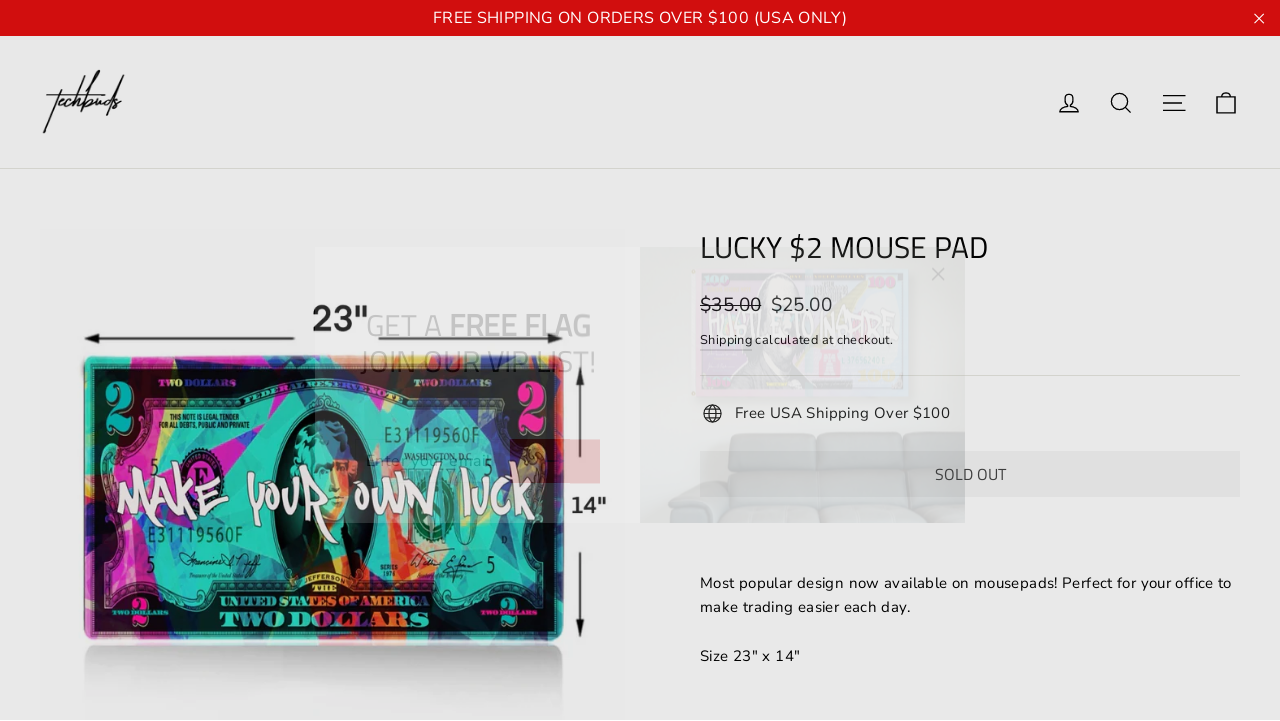

--- FILE ---
content_type: text/javascript; charset=utf-8
request_url: https://shoptechbuds.com/products/lucky-2-mousepad.js
body_size: 7
content:
{"id":6155226906818,"title":"Lucky $2 Mouse pad","handle":"lucky-2-mousepad","description":"\u003cp\u003e\u003cbr\u003e\u003c\/p\u003e\n\u003cp\u003eMost popular design now available on mousepads! Perfect for your office to make trading easier each day.\u003c\/p\u003e\n\u003cp\u003eSize 23\" x 14\"\u003c\/p\u003e\n\u003cp\u003e\u003cbr\u003e\u003c\/p\u003e","published_at":"2021-01-04T10:56:18-08:00","created_at":"2021-01-04T10:56:16-08:00","vendor":"TECHBUDS SHOP","type":"Mouse Pad","tags":["Accessories","All Products","Mouse Pads"],"price":2500,"price_min":2500,"price_max":2500,"available":false,"price_varies":false,"compare_at_price":3500,"compare_at_price_min":3500,"compare_at_price_max":3500,"compare_at_price_varies":false,"variants":[{"id":37905360519362,"title":"Default Title","option1":"Default Title","option2":null,"option3":null,"sku":"","requires_shipping":true,"taxable":true,"featured_image":null,"available":false,"name":"Lucky $2 Mouse pad","public_title":null,"options":["Default Title"],"price":2500,"weight":454,"compare_at_price":3500,"inventory_management":"shopify","barcode":"","requires_selling_plan":false,"selling_plan_allocations":[]}],"images":["\/\/cdn.shopify.com\/s\/files\/1\/0073\/5602\/2902\/products\/IMG_0745.jpg?v=1614968784","\/\/cdn.shopify.com\/s\/files\/1\/0073\/5602\/2902\/products\/sitemousepads_15of24.jpg?v=1626809601","\/\/cdn.shopify.com\/s\/files\/1\/0073\/5602\/2902\/products\/sitemousepads_16of24.jpg?v=1626809602"],"featured_image":"\/\/cdn.shopify.com\/s\/files\/1\/0073\/5602\/2902\/products\/IMG_0745.jpg?v=1614968784","options":[{"name":"Title","position":1,"values":["Default Title"]}],"url":"\/products\/lucky-2-mousepad","media":[{"alt":null,"id":20294414762178,"position":1,"preview_image":{"aspect_ratio":0.942,"height":864,"width":814,"src":"https:\/\/cdn.shopify.com\/s\/files\/1\/0073\/5602\/2902\/products\/IMG_0745.jpg?v=1614968784"},"aspect_ratio":0.942,"height":864,"media_type":"image","src":"https:\/\/cdn.shopify.com\/s\/files\/1\/0073\/5602\/2902\/products\/IMG_0745.jpg?v=1614968784","width":814},{"alt":null,"id":21841380344002,"position":2,"preview_image":{"aspect_ratio":1.0,"height":3448,"width":3448,"src":"https:\/\/cdn.shopify.com\/s\/files\/1\/0073\/5602\/2902\/products\/sitemousepads_15of24.jpg?v=1626809601"},"aspect_ratio":1.0,"height":3448,"media_type":"image","src":"https:\/\/cdn.shopify.com\/s\/files\/1\/0073\/5602\/2902\/products\/sitemousepads_15of24.jpg?v=1626809601","width":3448},{"alt":null,"id":21841380376770,"position":3,"preview_image":{"aspect_ratio":1.0,"height":3448,"width":3448,"src":"https:\/\/cdn.shopify.com\/s\/files\/1\/0073\/5602\/2902\/products\/sitemousepads_16of24.jpg?v=1626809602"},"aspect_ratio":1.0,"height":3448,"media_type":"image","src":"https:\/\/cdn.shopify.com\/s\/files\/1\/0073\/5602\/2902\/products\/sitemousepads_16of24.jpg?v=1626809602","width":3448}],"requires_selling_plan":false,"selling_plan_groups":[]}

--- FILE ---
content_type: text/javascript; charset=utf-8
request_url: https://shoptechbuds.com/products/lucky-2-mousepad.js
body_size: 13
content:
{"id":6155226906818,"title":"Lucky $2 Mouse pad","handle":"lucky-2-mousepad","description":"\u003cp\u003e\u003cbr\u003e\u003c\/p\u003e\n\u003cp\u003eMost popular design now available on mousepads! Perfect for your office to make trading easier each day.\u003c\/p\u003e\n\u003cp\u003eSize 23\" x 14\"\u003c\/p\u003e\n\u003cp\u003e\u003cbr\u003e\u003c\/p\u003e","published_at":"2021-01-04T10:56:18-08:00","created_at":"2021-01-04T10:56:16-08:00","vendor":"TECHBUDS SHOP","type":"Mouse Pad","tags":["Accessories","All Products","Mouse Pads"],"price":2500,"price_min":2500,"price_max":2500,"available":false,"price_varies":false,"compare_at_price":3500,"compare_at_price_min":3500,"compare_at_price_max":3500,"compare_at_price_varies":false,"variants":[{"id":37905360519362,"title":"Default Title","option1":"Default Title","option2":null,"option3":null,"sku":"","requires_shipping":true,"taxable":true,"featured_image":null,"available":false,"name":"Lucky $2 Mouse pad","public_title":null,"options":["Default Title"],"price":2500,"weight":454,"compare_at_price":3500,"inventory_management":"shopify","barcode":"","requires_selling_plan":false,"selling_plan_allocations":[]}],"images":["\/\/cdn.shopify.com\/s\/files\/1\/0073\/5602\/2902\/products\/IMG_0745.jpg?v=1614968784","\/\/cdn.shopify.com\/s\/files\/1\/0073\/5602\/2902\/products\/sitemousepads_15of24.jpg?v=1626809601","\/\/cdn.shopify.com\/s\/files\/1\/0073\/5602\/2902\/products\/sitemousepads_16of24.jpg?v=1626809602"],"featured_image":"\/\/cdn.shopify.com\/s\/files\/1\/0073\/5602\/2902\/products\/IMG_0745.jpg?v=1614968784","options":[{"name":"Title","position":1,"values":["Default Title"]}],"url":"\/products\/lucky-2-mousepad","media":[{"alt":null,"id":20294414762178,"position":1,"preview_image":{"aspect_ratio":0.942,"height":864,"width":814,"src":"https:\/\/cdn.shopify.com\/s\/files\/1\/0073\/5602\/2902\/products\/IMG_0745.jpg?v=1614968784"},"aspect_ratio":0.942,"height":864,"media_type":"image","src":"https:\/\/cdn.shopify.com\/s\/files\/1\/0073\/5602\/2902\/products\/IMG_0745.jpg?v=1614968784","width":814},{"alt":null,"id":21841380344002,"position":2,"preview_image":{"aspect_ratio":1.0,"height":3448,"width":3448,"src":"https:\/\/cdn.shopify.com\/s\/files\/1\/0073\/5602\/2902\/products\/sitemousepads_15of24.jpg?v=1626809601"},"aspect_ratio":1.0,"height":3448,"media_type":"image","src":"https:\/\/cdn.shopify.com\/s\/files\/1\/0073\/5602\/2902\/products\/sitemousepads_15of24.jpg?v=1626809601","width":3448},{"alt":null,"id":21841380376770,"position":3,"preview_image":{"aspect_ratio":1.0,"height":3448,"width":3448,"src":"https:\/\/cdn.shopify.com\/s\/files\/1\/0073\/5602\/2902\/products\/sitemousepads_16of24.jpg?v=1626809602"},"aspect_ratio":1.0,"height":3448,"media_type":"image","src":"https:\/\/cdn.shopify.com\/s\/files\/1\/0073\/5602\/2902\/products\/sitemousepads_16of24.jpg?v=1626809602","width":3448}],"requires_selling_plan":false,"selling_plan_groups":[]}

--- FILE ---
content_type: text/javascript; charset=utf-8
request_url: https://shoptechbuds.com/products/lucky-2-mousepad.js
body_size: -62
content:
{"id":6155226906818,"title":"Lucky $2 Mouse pad","handle":"lucky-2-mousepad","description":"\u003cp\u003e\u003cbr\u003e\u003c\/p\u003e\n\u003cp\u003eMost popular design now available on mousepads! Perfect for your office to make trading easier each day.\u003c\/p\u003e\n\u003cp\u003eSize 23\" x 14\"\u003c\/p\u003e\n\u003cp\u003e\u003cbr\u003e\u003c\/p\u003e","published_at":"2021-01-04T10:56:18-08:00","created_at":"2021-01-04T10:56:16-08:00","vendor":"TECHBUDS SHOP","type":"Mouse Pad","tags":["Accessories","All Products","Mouse Pads"],"price":2500,"price_min":2500,"price_max":2500,"available":false,"price_varies":false,"compare_at_price":3500,"compare_at_price_min":3500,"compare_at_price_max":3500,"compare_at_price_varies":false,"variants":[{"id":37905360519362,"title":"Default Title","option1":"Default Title","option2":null,"option3":null,"sku":"","requires_shipping":true,"taxable":true,"featured_image":null,"available":false,"name":"Lucky $2 Mouse pad","public_title":null,"options":["Default Title"],"price":2500,"weight":454,"compare_at_price":3500,"inventory_management":"shopify","barcode":"","requires_selling_plan":false,"selling_plan_allocations":[]}],"images":["\/\/cdn.shopify.com\/s\/files\/1\/0073\/5602\/2902\/products\/IMG_0745.jpg?v=1614968784","\/\/cdn.shopify.com\/s\/files\/1\/0073\/5602\/2902\/products\/sitemousepads_15of24.jpg?v=1626809601","\/\/cdn.shopify.com\/s\/files\/1\/0073\/5602\/2902\/products\/sitemousepads_16of24.jpg?v=1626809602"],"featured_image":"\/\/cdn.shopify.com\/s\/files\/1\/0073\/5602\/2902\/products\/IMG_0745.jpg?v=1614968784","options":[{"name":"Title","position":1,"values":["Default Title"]}],"url":"\/products\/lucky-2-mousepad","media":[{"alt":null,"id":20294414762178,"position":1,"preview_image":{"aspect_ratio":0.942,"height":864,"width":814,"src":"https:\/\/cdn.shopify.com\/s\/files\/1\/0073\/5602\/2902\/products\/IMG_0745.jpg?v=1614968784"},"aspect_ratio":0.942,"height":864,"media_type":"image","src":"https:\/\/cdn.shopify.com\/s\/files\/1\/0073\/5602\/2902\/products\/IMG_0745.jpg?v=1614968784","width":814},{"alt":null,"id":21841380344002,"position":2,"preview_image":{"aspect_ratio":1.0,"height":3448,"width":3448,"src":"https:\/\/cdn.shopify.com\/s\/files\/1\/0073\/5602\/2902\/products\/sitemousepads_15of24.jpg?v=1626809601"},"aspect_ratio":1.0,"height":3448,"media_type":"image","src":"https:\/\/cdn.shopify.com\/s\/files\/1\/0073\/5602\/2902\/products\/sitemousepads_15of24.jpg?v=1626809601","width":3448},{"alt":null,"id":21841380376770,"position":3,"preview_image":{"aspect_ratio":1.0,"height":3448,"width":3448,"src":"https:\/\/cdn.shopify.com\/s\/files\/1\/0073\/5602\/2902\/products\/sitemousepads_16of24.jpg?v=1626809602"},"aspect_ratio":1.0,"height":3448,"media_type":"image","src":"https:\/\/cdn.shopify.com\/s\/files\/1\/0073\/5602\/2902\/products\/sitemousepads_16of24.jpg?v=1626809602","width":3448}],"requires_selling_plan":false,"selling_plan_groups":[]}

--- FILE ---
content_type: text/javascript
request_url: https://cdn.shopify.com/s/files/1/0073/5602/2902/t/18/assets/TwWoE5lzrMANeA0X.js?v=1695075315&shopId=302994&shop=techbud-shop.myshopify.com
body_size: 269
content:
!function(){try{var e="undefined"!=typeof window?window:"undefined"!=typeof global?global:"undefined"!=typeof self?self:{},t=(new Error).stack;t&&(e._sentryDebugIds=e._sentryDebugIds||{},e._sentryDebugIds[t]="12fd21e0-8680-4cc5-a844-8d939d3dafe7",e._sentryDebugIdIdentifier="sentry-dbid-12fd21e0-8680-4cc5-a844-8d939d3dafe7")}catch(e){}}();var _global="undefined"!=typeof window?window:"undefined"!=typeof global?global:"undefined"!=typeof self?self:{};_global.SENTRY_RELEASE={id:"ea9155a"},function(){"use strict";function e(e,t){(null==t||t>e.length)&&(t=e.length);for(var n=0,r=new Array(t);n<t;n++)r[n]=e[n];return r}function t(t,n){return function(e){if(Array.isArray(e))return e}(t)||function(e,t){var n=null==e?null:"undefined"!=typeof Symbol&&e[Symbol.iterator]||e["@@iterator"];if(null!=n){var r,o,a,c,l=[],d=!0,i=!1;try{if(a=(n=n.call(e)).next,0===t){if(Object(n)!==n)return;d=!1}else for(;!(d=(r=a.call(n)).done)&&(l.push(r.value),l.length!==t);d=!0);}catch(e){i=!0,o=e}finally{try{if(!d&&null!=n.return&&(c=n.return(),Object(c)!==c))return}finally{if(i)throw o}}return l}}(t,n)||function(t,n){if(t){if("string"==typeof t)return e(t,n);var r=Object.prototype.toString.call(t).slice(8,-1);return"Object"===r&&t.constructor&&(r=t.constructor.name),"Map"===r||"Set"===r?Array.from(t):"Arguments"===r||/^(?:Ui|I)nt(?:8|16|32)(?:Clamped)?Array$/.test(r)?e(t,n):void 0}}(t,n)||function(){throw new TypeError("Invalid attempt to destructure non-iterable instance.\nIn order to be iterable, non-array objects must have a [Symbol.iterator]() method.")}()}!function(){var e,n=document.currentScript||(e=document.getElementsByTagName("script"))[e.length-1],r=function(e,n){try{var r=n.replace(/[\\[]/,"\\[").replace(/[\]]/,"\\]"),o=t(new RegExp("[\\?&]".concat(r,"=([^&#]*)")).exec("".concat(e)),2)[1];return null===o||"undefined"===o?"":decodeURIComponent(o.replace(/\+/g," "))}catch(e){return null}}("?".concat(n.src.replace(/^[^\\?]+\??/,"")),"shopId"),o="ps-sdk-loader",a="".concat("https://sdk.postscript.io","/sdk.bundle.js?shopId=").concat(r);if(document.getElementById(o))return null;var c=document.createElement("script");c.type="text/javascript",c.id=o,c.src=a,document.getElementsByTagName("head")[0].appendChild(c)}()}();
//# sourceMappingURL=sdk-script-loader.bundle.js.map

--- FILE ---
content_type: text/javascript; charset=utf-8
request_url: https://shoptechbuds.com/products/lucky-2-mousepad.js
body_size: 5
content:
{"id":6155226906818,"title":"Lucky $2 Mouse pad","handle":"lucky-2-mousepad","description":"\u003cp\u003e\u003cbr\u003e\u003c\/p\u003e\n\u003cp\u003eMost popular design now available on mousepads! Perfect for your office to make trading easier each day.\u003c\/p\u003e\n\u003cp\u003eSize 23\" x 14\"\u003c\/p\u003e\n\u003cp\u003e\u003cbr\u003e\u003c\/p\u003e","published_at":"2021-01-04T10:56:18-08:00","created_at":"2021-01-04T10:56:16-08:00","vendor":"TECHBUDS SHOP","type":"Mouse Pad","tags":["Accessories","All Products","Mouse Pads"],"price":2500,"price_min":2500,"price_max":2500,"available":false,"price_varies":false,"compare_at_price":3500,"compare_at_price_min":3500,"compare_at_price_max":3500,"compare_at_price_varies":false,"variants":[{"id":37905360519362,"title":"Default Title","option1":"Default Title","option2":null,"option3":null,"sku":"","requires_shipping":true,"taxable":true,"featured_image":null,"available":false,"name":"Lucky $2 Mouse pad","public_title":null,"options":["Default Title"],"price":2500,"weight":454,"compare_at_price":3500,"inventory_management":"shopify","barcode":"","requires_selling_plan":false,"selling_plan_allocations":[]}],"images":["\/\/cdn.shopify.com\/s\/files\/1\/0073\/5602\/2902\/products\/IMG_0745.jpg?v=1614968784","\/\/cdn.shopify.com\/s\/files\/1\/0073\/5602\/2902\/products\/sitemousepads_15of24.jpg?v=1626809601","\/\/cdn.shopify.com\/s\/files\/1\/0073\/5602\/2902\/products\/sitemousepads_16of24.jpg?v=1626809602"],"featured_image":"\/\/cdn.shopify.com\/s\/files\/1\/0073\/5602\/2902\/products\/IMG_0745.jpg?v=1614968784","options":[{"name":"Title","position":1,"values":["Default Title"]}],"url":"\/products\/lucky-2-mousepad","media":[{"alt":null,"id":20294414762178,"position":1,"preview_image":{"aspect_ratio":0.942,"height":864,"width":814,"src":"https:\/\/cdn.shopify.com\/s\/files\/1\/0073\/5602\/2902\/products\/IMG_0745.jpg?v=1614968784"},"aspect_ratio":0.942,"height":864,"media_type":"image","src":"https:\/\/cdn.shopify.com\/s\/files\/1\/0073\/5602\/2902\/products\/IMG_0745.jpg?v=1614968784","width":814},{"alt":null,"id":21841380344002,"position":2,"preview_image":{"aspect_ratio":1.0,"height":3448,"width":3448,"src":"https:\/\/cdn.shopify.com\/s\/files\/1\/0073\/5602\/2902\/products\/sitemousepads_15of24.jpg?v=1626809601"},"aspect_ratio":1.0,"height":3448,"media_type":"image","src":"https:\/\/cdn.shopify.com\/s\/files\/1\/0073\/5602\/2902\/products\/sitemousepads_15of24.jpg?v=1626809601","width":3448},{"alt":null,"id":21841380376770,"position":3,"preview_image":{"aspect_ratio":1.0,"height":3448,"width":3448,"src":"https:\/\/cdn.shopify.com\/s\/files\/1\/0073\/5602\/2902\/products\/sitemousepads_16of24.jpg?v=1626809602"},"aspect_ratio":1.0,"height":3448,"media_type":"image","src":"https:\/\/cdn.shopify.com\/s\/files\/1\/0073\/5602\/2902\/products\/sitemousepads_16of24.jpg?v=1626809602","width":3448}],"requires_selling_plan":false,"selling_plan_groups":[]}

--- FILE ---
content_type: text/javascript; charset=utf-8
request_url: https://shoptechbuds.com/products/lucky-2-mousepad.js
body_size: 423
content:
{"id":6155226906818,"title":"Lucky $2 Mouse pad","handle":"lucky-2-mousepad","description":"\u003cp\u003e\u003cbr\u003e\u003c\/p\u003e\n\u003cp\u003eMost popular design now available on mousepads! Perfect for your office to make trading easier each day.\u003c\/p\u003e\n\u003cp\u003eSize 23\" x 14\"\u003c\/p\u003e\n\u003cp\u003e\u003cbr\u003e\u003c\/p\u003e","published_at":"2021-01-04T10:56:18-08:00","created_at":"2021-01-04T10:56:16-08:00","vendor":"TECHBUDS SHOP","type":"Mouse Pad","tags":["Accessories","All Products","Mouse Pads"],"price":2500,"price_min":2500,"price_max":2500,"available":false,"price_varies":false,"compare_at_price":3500,"compare_at_price_min":3500,"compare_at_price_max":3500,"compare_at_price_varies":false,"variants":[{"id":37905360519362,"title":"Default Title","option1":"Default Title","option2":null,"option3":null,"sku":"","requires_shipping":true,"taxable":true,"featured_image":null,"available":false,"name":"Lucky $2 Mouse pad","public_title":null,"options":["Default Title"],"price":2500,"weight":454,"compare_at_price":3500,"inventory_management":"shopify","barcode":"","requires_selling_plan":false,"selling_plan_allocations":[]}],"images":["\/\/cdn.shopify.com\/s\/files\/1\/0073\/5602\/2902\/products\/IMG_0745.jpg?v=1614968784","\/\/cdn.shopify.com\/s\/files\/1\/0073\/5602\/2902\/products\/sitemousepads_15of24.jpg?v=1626809601","\/\/cdn.shopify.com\/s\/files\/1\/0073\/5602\/2902\/products\/sitemousepads_16of24.jpg?v=1626809602"],"featured_image":"\/\/cdn.shopify.com\/s\/files\/1\/0073\/5602\/2902\/products\/IMG_0745.jpg?v=1614968784","options":[{"name":"Title","position":1,"values":["Default Title"]}],"url":"\/products\/lucky-2-mousepad","media":[{"alt":null,"id":20294414762178,"position":1,"preview_image":{"aspect_ratio":0.942,"height":864,"width":814,"src":"https:\/\/cdn.shopify.com\/s\/files\/1\/0073\/5602\/2902\/products\/IMG_0745.jpg?v=1614968784"},"aspect_ratio":0.942,"height":864,"media_type":"image","src":"https:\/\/cdn.shopify.com\/s\/files\/1\/0073\/5602\/2902\/products\/IMG_0745.jpg?v=1614968784","width":814},{"alt":null,"id":21841380344002,"position":2,"preview_image":{"aspect_ratio":1.0,"height":3448,"width":3448,"src":"https:\/\/cdn.shopify.com\/s\/files\/1\/0073\/5602\/2902\/products\/sitemousepads_15of24.jpg?v=1626809601"},"aspect_ratio":1.0,"height":3448,"media_type":"image","src":"https:\/\/cdn.shopify.com\/s\/files\/1\/0073\/5602\/2902\/products\/sitemousepads_15of24.jpg?v=1626809601","width":3448},{"alt":null,"id":21841380376770,"position":3,"preview_image":{"aspect_ratio":1.0,"height":3448,"width":3448,"src":"https:\/\/cdn.shopify.com\/s\/files\/1\/0073\/5602\/2902\/products\/sitemousepads_16of24.jpg?v=1626809602"},"aspect_ratio":1.0,"height":3448,"media_type":"image","src":"https:\/\/cdn.shopify.com\/s\/files\/1\/0073\/5602\/2902\/products\/sitemousepads_16of24.jpg?v=1626809602","width":3448}],"requires_selling_plan":false,"selling_plan_groups":[]}